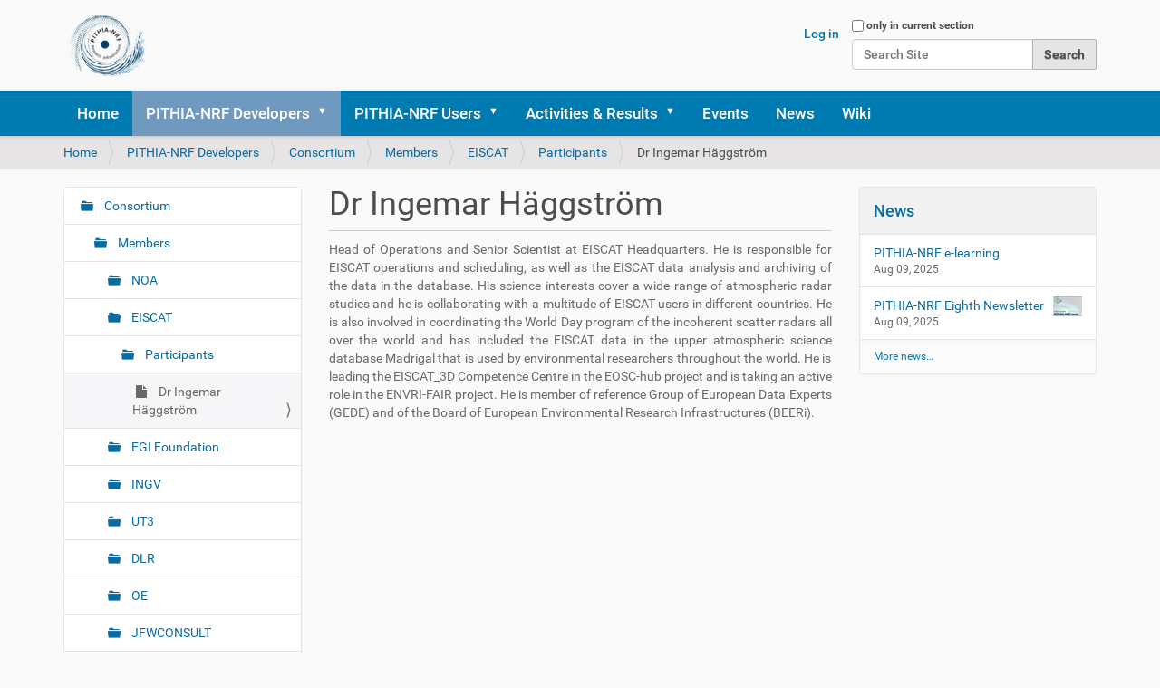

--- FILE ---
content_type: text/html;charset=utf-8
request_url: https://pithia-nrf.eu/pithia-nrf-developers/consortium/members/copy_of_noa/participants/dr-ingemar-haggstrom
body_size: 9018
content:
<!DOCTYPE html>
<html xmlns="http://www.w3.org/1999/xhtml" lang="en-us" xml:lang="en-us">
  <head><meta http-equiv="Content-Type" content="text/html; charset=UTF-8" />
    <title>Dr  Ingemar  Häggström — PITHIA-NRF Research Infrastucture</title>
    <link rel="shortcut icon" type="image/x-icon" href="/++theme++barceloneta/barceloneta-favicon.ico" />
    <link rel="apple-touch-icon" href="/++theme++barceloneta/barceloneta-apple-touch-icon.png" />
    <link rel="apple-touch-icon-precomposed" sizes="144x144" href="/++theme++barceloneta/barceloneta-apple-touch-icon-144x144-precomposed.png" />
    <link rel="apple-touch-icon-precomposed" sizes="114x114" href="/++theme++barceloneta/barceloneta-apple-touch-icon-114x114-precomposed.png" />
    <link rel="apple-touch-icon-precomposed" sizes="72x72" href="/++theme++barceloneta/barceloneta-apple-touch-icon-72x72-precomposed.png" />
    <link rel="apple-touch-icon-precomposed" sizes="57x57" href="/++theme++barceloneta/barceloneta-apple-touch-icon-57x57-precomposed.png" />
    <link rel="apple-touch-icon-precomposed" href="/++theme++barceloneta/barceloneta-apple-touch-icon-precomposed.png" />
  <meta name="twitter:card" content="summary" /><meta property="og:site_name" content="PITHIA-NRF Research Infrastucture" /><meta property="og:title" content="Dr  Ingemar  Häggström" /><meta property="og:type" content="website" /><meta property="og:description" content="" /><meta property="og:url" content="https://pithia-nrf.eu/pithia-nrf-developers/consortium/members/copy_of_noa/participants/dr-ingemar-haggstrom" /><meta property="og:image" content="https://pithia-nrf.eu/@@site-logo/PITHIA-NRF_final_colour_97X70.png" /><meta property="og:image:type" content="image/png" /><meta name="viewport" content="width=device-width, initial-scale=1.0" /><meta name="generator" content="Plone - http://plone.com" /><link rel="stylesheet" href="https://pithia-nrf.eu/++plone++production/++unique++2021-07-13T22:03:17.145043/default.css" data-bundle="production" /><link rel="stylesheet" href="https://pithia-nrf.eu//++theme++barceloneta/less/barceloneta-compiled.css" data-bundle="diazo" /><link rel="canonical" href="https://pithia-nrf.eu/pithia-nrf-developers/consortium/members/copy_of_noa/participants/dr-ingemar-haggstrom" /><link rel="search" href="https://pithia-nrf.eu/@@search" title="Search this site" /><script>PORTAL_URL = 'https://pithia-nrf.eu';</script><script type="text/javascript" src="https://pithia-nrf.eu/++plone++production/++unique++2021-07-13T22:03:17.145043/default.js" data-bundle="production"></script></head>
  <body id="visual-portal-wrapper" class="frontend icons-on portaltype-document section-pithia-nrf-developers site-Pithia subsection-consortium subsection-consortium-members subsection-consortium-members-copy_of_noa template-document_view thumbs-on userrole-anonymous viewpermission-view" dir="ltr" data-base-url="https://pithia-nrf.eu/pithia-nrf-developers/consortium/members/copy_of_noa/participants/dr-ingemar-haggstrom" data-view-url="https://pithia-nrf.eu/pithia-nrf-developers/consortium/members/copy_of_noa/participants/dr-ingemar-haggstrom" data-portal-url="https://pithia-nrf.eu" data-i18ncatalogurl="https://pithia-nrf.eu/plonejsi18n" data-pat-pickadate="{&quot;date&quot;: {&quot;selectYears&quot;: 200}, &quot;time&quot;: {&quot;interval&quot;: 5 } }" data-pat-plone-modal="{&quot;actionOptions&quot;: {&quot;displayInModal&quot;: false}}"><div class="outer-wrapper">
      <header id="content-header">
        <div class="container">
          
      <div id="portal-header">
    <a id="portal-logo" title="PITHIA-NRF" href="https://pithia-nrf.eu">
    <img src="https://pithia-nrf.eu/@@site-logo/PITHIA-NRF_final_colour_97X70.png" alt="PITHIA-NRF Research Infrastucture" title="PITHIA-NRF Research Infrastucture" /></a>

<div id="portal-searchbox">

    <form id="searchGadget_form" action="https://pithia-nrf.eu/@@search" role="search" data-pat-livesearch="ajaxUrl:https://pithia-nrf.eu/@@ajax-search" class="pat-livesearch">

        <div class="LSBox">
        <label class="hiddenStructure" for="searchGadget">Search Site</label>
             
        <div class="searchSection">
            <input id="searchbox_currentfolder_only" class="noborder" type="checkbox" name="path" value="/Pithia/pithia-nrf-developers/consortium/members/copy_of_noa/participants" />
            <label for="searchbox_currentfolder_only" style="cursor: pointer">only in current section</label>
        </div>
             
        <input name="SearchableText" type="text" size="18" id="searchGadget" title="Search Site" placeholder="Search Site" class="searchField" />

        <input class="searchButton" type="submit" value="Search" />

         </div>
    </form>

    <div id="portal-advanced-search" class="hiddenStructure">
        <a href="https://pithia-nrf.eu/@@search">Advanced Search…</a>
    </div>

</div>

<div id="portal-anontools">
  <ul>
    <li>
      
          <a title="Log in" href="https://pithia-nrf.eu/login" id="personaltools-login" class="pat-plone-modal" data-pat-plone-modal="{&quot;prependContent&quot;: &quot;.portalMessage&quot;, &quot;title&quot;: &quot;Log in&quot;, &quot;width&quot;: &quot;26em&quot;, &quot;actionOptions&quot;: {&quot;redirectOnResponse&quot;: true}}">Log in</a>
      
    </li>
  </ul>
</div>





</div>

    
          
        </div>
      </header>
      <div id="mainnavigation-wrapper">
        <div id="mainnavigation">

  <nav class="plone-navbar pat-navigationmarker" id="portal-globalnav-wrapper">
    <div class="container">
      <div class="plone-navbar-header">
        <button type="button" class="plone-navbar-toggle" data-toggle="collapse" data-target="#portal-globalnav-collapse">
          <span class="sr-only">Toggle navigation</span>
          <span class="icon-bar"></span>
          <span class="icon-bar"></span>
          <span class="icon-bar"></span>
        </button>
      </div>

      <div class="plone-collapse plone-navbar-collapse" id="portal-globalnav-collapse">
        <ul class="plone-nav plone-navbar-nav" id="portal-globalnav">
          <li class="index_html"><a href="https://pithia-nrf.eu" class="state-None">Home</a></li><li class="pithia-nrf-developers has_subtree"><a href="https://pithia-nrf.eu/pithia-nrf-developers" class="state-published" aria-haspopup="true">PITHIA-NRF Developers</a><input id="navitem-pithia-nrf-developers" type="checkbox" class="opener" /><label for="navitem-pithia-nrf-developers" role="button" aria-label="PITHIA-NRF Developers"></label><ul class="has_subtree dropdown"><li class="consortium has_subtree"><a href="https://pithia-nrf.eu/pithia-nrf-developers/consortium" class="state-published" aria-haspopup="true">Consortium</a><input id="navitem-7d4065bca5cf4beb94b8c0386550dd81" type="checkbox" class="opener" /><label for="navitem-7d4065bca5cf4beb94b8c0386550dd81" role="button" aria-label="Consortium"></label><ul class="has_subtree dropdown"><li class="members has_subtree"><a href="https://pithia-nrf.eu/pithia-nrf-developers/consortium/members" class="state-published" aria-haspopup="true">Members</a><input id="navitem-a166c71e60974272a291aeab7bc069dd" type="checkbox" class="opener" /><label for="navitem-a166c71e60974272a291aeab7bc069dd" role="button" aria-label="Members"></label><ul class="has_subtree dropdown"><li class="noa"><a href="https://pithia-nrf.eu/pithia-nrf-developers/consortium/members/noa" class="state-published">NOA</a></li><li class="copy_of_noa"><a href="https://pithia-nrf.eu/pithia-nrf-developers/consortium/members/copy_of_noa" class="state-published">EISCAT</a></li><li class="egi-foundation"><a href="https://pithia-nrf.eu/pithia-nrf-developers/consortium/members/egi-foundation" class="state-published">EGI Foundation</a></li><li class="ingv"><a href="https://pithia-nrf.eu/pithia-nrf-developers/consortium/members/ingv" class="state-published">INGV</a></li><li class="ups"><a href="https://pithia-nrf.eu/pithia-nrf-developers/consortium/members/ups" class="state-published">UT3</a></li><li class="dlr"><a href="https://pithia-nrf.eu/pithia-nrf-developers/consortium/members/dlr" class="state-published">DLR</a></li><li class="oe"><a href="https://pithia-nrf.eu/pithia-nrf-developers/consortium/members/oe" class="state-published">OE</a></li><li class="jfwconsult"><a href="https://pithia-nrf.eu/pithia-nrf-developers/consortium/members/jfwconsult" class="state-published">JFWCONSULT</a></li><li class="uoulu"><a href="https://pithia-nrf.eu/pithia-nrf-developers/consortium/members/uoulu" class="state-published">UOULU</a></li><li class="bira-iasb"><a href="https://pithia-nrf.eu/pithia-nrf-developers/consortium/members/bira-iasb" class="state-published">BIRA-IASB</a></li><li class="ku-leuven"><a href="https://pithia-nrf.eu/pithia-nrf-developers/consortium/members/ku-leuven" class="state-published">KU Leuven</a></li><li class="src-pas"><a href="https://pithia-nrf.eu/pithia-nrf-developers/consortium/members/src-pas" class="state-published">SRC PAS</a></li><li class="orb"><a href="https://pithia-nrf.eu/pithia-nrf-developers/consortium/members/orb" class="state-published">ORB</a></li><li class="uow"><a href="https://pithia-nrf.eu/pithia-nrf-developers/consortium/members/uow" class="state-published">UOW</a></li><li class="nwo-i"><a href="https://pithia-nrf.eu/pithia-nrf-developers/consortium/members/nwo-i" class="state-published">NWO-I</a></li><li class="cnes"><a href="https://pithia-nrf.eu/pithia-nrf-developers/consortium/members/cnes" class="state-published">CNES</a></li><li class="irm-kmi"><a href="https://pithia-nrf.eu/pithia-nrf-developers/consortium/members/irm-kmi" class="state-published">IRM/KMI</a></li><li class="bgd"><a href="https://pithia-nrf.eu/pithia-nrf-developers/consortium/members/bgd" class="state-published">BGD</a></li><li class="upc"><a href="https://pithia-nrf.eu/pithia-nrf-developers/consortium/members/upc" class="state-published">UPC</a></li><li class="utwente"><a href="https://pithia-nrf.eu/pithia-nrf-developers/consortium/members/utwente" class="state-published">UTWENTE</a></li><li class="iap"><a href="https://pithia-nrf.eu/pithia-nrf-developers/consortium/members/iap" class="state-published">IAP</a></li><li class="gfz"><a href="https://pithia-nrf.eu/pithia-nrf-developers/consortium/members/gfz" class="state-published">GFZ</a></li></ul></li><li class="third-parties has_subtree"><a href="https://pithia-nrf.eu/pithia-nrf-developers/consortium/third-parties" class="state-published" aria-haspopup="true">Third parties</a><input id="navitem-a56f864115bb46a297d3b58abaaf35b7" type="checkbox" class="opener" /><label for="navitem-a56f864115bb46a297d3b58abaaf35b7" role="button" aria-label="Third parties"></label><ul class="has_subtree dropdown"><li class="set"><a href="https://pithia-nrf.eu/pithia-nrf-developers/consortium/third-parties/set" class="state-published">SET</a></li><li class="cnrs"><a href="https://pithia-nrf.eu/pithia-nrf-developers/consortium/third-parties/cnrs" class="state-published">CNRS</a></li></ul></li></ul></li><li class="advisors"><a href="https://pithia-nrf.eu/pithia-nrf-developers/advisors" class="state-published">Advisors</a></li></ul></li><li class="pithia-nrf-users has_subtree"><a href="https://pithia-nrf.eu/pithia-nrf-users" class="state-published" aria-haspopup="true">PITHIA-NRF Users</a><input id="navitem-pithia-nrf-users" type="checkbox" class="opener" /><label for="navitem-pithia-nrf-users" role="button" aria-label="PITHIA-NRF Users"></label><ul class="has_subtree dropdown"><li class="tna has_subtree"><a href="https://pithia-nrf.eu/pithia-nrf-users/tna" class="state-published" aria-haspopup="true">TNA</a><input id="navitem-16650dce100046918255a3976e6a2dab" type="checkbox" class="opener" /><label for="navitem-16650dce100046918255a3976e6a2dab" role="button" aria-label="TNA"></label><ul class="has_subtree dropdown"><li class="commitments"><a href="https://pithia-nrf.eu/pithia-nrf-users/tna/commitments" class="state-published">Commitments</a></li><li class="nodes has_subtree"><a href="https://pithia-nrf.eu/pithia-nrf-users/tna/nodes" class="state-published" aria-haspopup="true">Nodes</a><input id="navitem-4cfccde8ac63488aa60ddeb7682ebbb5" type="checkbox" class="opener" /><label for="navitem-4cfccde8ac63488aa60ddeb7682ebbb5" role="button" aria-label="Nodes"></label><ul class="has_subtree dropdown"><li class="noa-node-1"><a href="https://pithia-nrf.eu/pithia-nrf-users/tna/nodes/noa-node-1" class="state-published">NOA Node</a></li><li class="eiscat-node-1"><a href="https://pithia-nrf.eu/pithia-nrf-users/tna/nodes/eiscat-node-1" class="state-published">EISCAT Node</a></li><li class="lofar-node-1"><a href="https://pithia-nrf.eu/pithia-nrf-users/tna/nodes/lofar-node-1" class="state-published">LOFAR Node</a></li><li class="cbk-pas-node-1"><a href="https://pithia-nrf.eu/pithia-nrf-users/tna/nodes/cbk-pas-node-1" class="state-published">CBK/PAS Node</a></li><li class="sgo-node-1"><a href="https://pithia-nrf.eu/pithia-nrf-users/tna/nodes/sgo-node-1" class="state-published">SGO Node</a></li><li class="ups-irap-node-1"><a href="https://pithia-nrf.eu/pithia-nrf-users/tna/nodes/ups-irap-node-1" class="state-published">UPS-IRAP Node</a></li><li class="rob-gnss-node-1"><a href="https://pithia-nrf.eu/pithia-nrf-users/tna/nodes/rob-gnss-node-1" class="state-published">ROB-GNSS Node</a></li><li class="upc-ionsat-node-1"><a href="https://pithia-nrf.eu/pithia-nrf-users/tna/nodes/upc-ionsat-node-1" class="state-published">UPC-IonSAT Node</a></li><li class="oe-node-1"><a href="https://pithia-nrf.eu/pithia-nrf-users/tna/nodes/oe-node-1" class="state-published">OE Node</a></li><li class="iap-node-1"><a href="https://pithia-nrf.eu/pithia-nrf-users/tna/nodes/iap-node-1" class="state-published">IAP Node</a></li><li class="ingv-node-1"><a href="https://pithia-nrf.eu/pithia-nrf-users/tna/nodes/ingv-node-1" class="state-published">INGV Node</a></li><li class="dlr-so-node-1"><a href="https://pithia-nrf.eu/pithia-nrf-users/tna/nodes/dlr-so-node-1" class="state-published">DLR-SO Node</a></li></ul></li><li class="tna-calls has_subtree"><a href="https://pithia-nrf.eu/pithia-nrf-users/tna/tna-calls" class="state-published" aria-haspopup="true">TNA Calls</a><input id="navitem-620f434fa8e640ce83de9a6c88f17da5" type="checkbox" class="opener" /><label for="navitem-620f434fa8e640ce83de9a6c88f17da5" role="button" aria-label="TNA Calls"></label><ul class="has_subtree dropdown"><li class="fisrt-tna-call"><a href="https://pithia-nrf.eu/pithia-nrf-users/tna/tna-calls/fisrt-tna-call" class="state-published">First TNA Call</a></li><li class="second-tna-call"><a href="https://pithia-nrf.eu/pithia-nrf-users/tna/tna-calls/second-tna-call" class="state-published">Second TNA Call</a></li><li class="third-tna-call"><a href="https://pithia-nrf.eu/pithia-nrf-users/tna/tna-calls/third-tna-call" class="state-published">Third TNA Call</a></li><li class="fourth-tna-call"><a href="https://pithia-nrf.eu/pithia-nrf-users/tna/tna-calls/fourth-tna-call" class="state-published">Fourth TNA Call</a></li><li class="fifth-tna-call"><a href="https://pithia-nrf.eu/pithia-nrf-users/tna/tna-calls/fifth-tna-call" class="state-published">FifthTNA Call</a></li><li class="sixth-tna-call"><a href="https://pithia-nrf.eu/pithia-nrf-users/tna/tna-calls/sixth-tna-call" class="state-published">Sixth TNA Call</a></li><li class="seventh-tna-call"><a href="https://pithia-nrf.eu/pithia-nrf-users/tna/tna-calls/seventh-tna-call" class="state-published">Seventh TNA Call</a></li><li class="eight-tna-call"><a href="https://pithia-nrf.eu/pithia-nrf-users/tna/tna-calls/eight-tna-call" class="state-published">Eight TNA Call</a></li></ul></li><li class="evaluation-criteria-and-advice-for-applicants"><a href="https://pithia-nrf.eu/pithia-nrf-users/tna/evaluation-criteria-and-advice-for-applicants" class="state-published">Evaluation Criteria and Advice for Applicants</a></li><li class="tna-project-overview"><a href="https://pithia-nrf.eu/pithia-nrf-users/tna/tna-project-overview" class="state-published">TNA Project Overview</a></li><li class="tna-success-stories"><a href="https://pithia-nrf.eu/pithia-nrf-users/tna/tna-success-stories" class="state-published">TNA Success Stories</a></li><li class="pithia-nrf-tna-users-meetings has_subtree"><a href="https://pithia-nrf.eu/pithia-nrf-users/tna/pithia-nrf-tna-users-meetings" class="state-published" aria-haspopup="true">PITHIA-NRF TNA Users Meetings</a><input id="navitem-efc0c5d9b4d1431188a387cdc5f49732" type="checkbox" class="opener" /><label for="navitem-efc0c5d9b4d1431188a387cdc5f49732" role="button" aria-label="PITHIA-NRF TNA Users Meetings"></label><ul class="has_subtree dropdown"><li class="first-pithia-nrf-tna-users-meeting"><a href="https://pithia-nrf.eu/pithia-nrf-users/tna/pithia-nrf-tna-users-meetings/first-pithia-nrf-tna-users-meeting" class="state-published">First PITHIA-NRF TNA Users Meeting</a></li><li class="second-pithia-nrf-tna-users-meeting"><a href="https://pithia-nrf.eu/pithia-nrf-users/tna/pithia-nrf-tna-users-meetings/second-pithia-nrf-tna-users-meeting" class="state-published">Second PITHIA-NRF TNA Users Meeting</a></li></ul></li></ul></li><li class="e-science-centre"><a href="https://pithia-nrf.eu/pithia-nrf-users/e-science-centre" class="state-published">e-Science Centre</a></li><li class="knowledge-book"><a href="https://pithia-nrf.eu/pithia-nrf-users/knowledge-book" class="state-published">Knowledge Book</a></li><li class="innovation has_subtree"><a href="https://pithia-nrf.eu/pithia-nrf-users/innovation" class="state-published" aria-haspopup="true">Innovation</a><input id="navitem-42fba3c4aaf148d6a1c7f1b44af95c66" type="checkbox" class="opener" /><label for="navitem-42fba3c4aaf148d6a1c7f1b44af95c66" role="button" aria-label="Innovation"></label><ul class="has_subtree dropdown"><li class="innovation-days"><a href="https://pithia-nrf.eu/pithia-nrf-users/innovation/innovation-days" class="state-published">Innovation Days</a></li></ul></li><li class="high-profile-meetings"><a href="https://pithia-nrf.eu/pithia-nrf-users/high-profile-meetings" class="state-published">High Profile Meetings</a></li><li class="science-cases has_subtree"><a href="https://pithia-nrf.eu/pithia-nrf-users/science-cases" class="state-published" aria-haspopup="true">Science Cases</a><input id="navitem-1ae2ac3cbd9c40e191be9bf5be24e86d" type="checkbox" class="opener" /><label for="navitem-1ae2ac3cbd9c40e191be9bf5be24e86d" role="button" aria-label="Science Cases"></label><ul class="has_subtree dropdown"><li class="lstids"><a href="https://pithia-nrf.eu/pithia-nrf-users/science-cases/lstids" class="state-published">LSTIDs</a></li><li class="ionospheric-tomography"><a href="https://pithia-nrf.eu/pithia-nrf-users/science-cases/ionospheric-tomography" class="state-published">Ιonospheric tomography</a></li><li class="gnss-measurement-of-euv-photons-flux-rate"><a href="https://pithia-nrf.eu/pithia-nrf-users/science-cases/gnss-measurement-of-euv-photons-flux-rate" class="state-published">GNSS measurement of EUV photons flux rate</a></li><li class="tid-identification-with-bistatic-hf-sounders2019-operations"><a href="https://pithia-nrf.eu/pithia-nrf-users/science-cases/tid-identification-with-bistatic-hf-sounders2019-operations" class="state-published">TID identification with bistatic HF sounders’ operations</a></li><li class="post-seismic-ionospheric-effects"><a href="https://pithia-nrf.eu/pithia-nrf-users/science-cases/post-seismic-ionospheric-effects" class="state-published">Post-seismic ionospheric effects</a></li><li class="multi-parametric-detection-of-mid-latitude-disturbances-induced-by-geomagnetic-storm"><a href="https://pithia-nrf.eu/pithia-nrf-users/science-cases/multi-parametric-detection-of-mid-latitude-disturbances-induced-by-geomagnetic-storm" class="state-published">Multi-parametric detection of Mid-Latitude disturbances induced by geomagnetic storm</a></li></ul></li><li class="newsletters"><a href="https://pithia-nrf.eu/pithia-nrf-users/newsletters" class="state-published">Newsletters</a></li></ul></li><li class="activities-results has_subtree"><a href="https://pithia-nrf.eu/activities-results" class="state-published" aria-haspopup="true">Activities &amp; Results</a><input id="navitem-activities-results" type="checkbox" class="opener" /><label for="navitem-activities-results" role="button" aria-label="Activities &amp; Results"></label><ul class="has_subtree dropdown"><li class="training has_subtree"><a href="https://pithia-nrf.eu/activities-results/training" class="state-published" aria-haspopup="true">Training</a><input id="navitem-f848ddf831ac433982779cb6e6470118" type="checkbox" class="opener" /><label for="navitem-f848ddf831ac433982779cb6e6470118" role="button" aria-label="Training"></label><ul class="has_subtree dropdown"><li class="training-for-partners-workshops"><a href="https://pithia-nrf.eu/activities-results/training/training-for-partners-workshops" class="state-published">Training for Partners Workshops</a></li><li class="training-schools"><a href="https://pithia-nrf.eu/activities-results/training/training-schools" class="state-published">Training Schools</a></li><li class="webinars-on-integration-tools"><a href="https://pithia-nrf.eu/activities-results/training/webinars-on-integration-tools" class="state-published">Webinars on Integration Tools</a></li><li class="webinars-for-research-users"><a href="https://pithia-nrf.eu/activities-results/training/webinars-for-research-users" class="state-published">Webinars for Research Users</a></li></ul></li><li class="outreach has_subtree"><a href="https://pithia-nrf.eu/activities-results/outreach" class="state-published" aria-haspopup="true">Outreach</a><input id="navitem-0e425e8afb0c4255823e5dc1a15f50ad" type="checkbox" class="opener" /><label for="navitem-0e425e8afb0c4255823e5dc1a15f50ad" role="button" aria-label="Outreach"></label><ul class="has_subtree dropdown"><li class="short-introduction-to-space-weather has_subtree"><a href="https://pithia-nrf.eu/activities-results/outreach/short-introduction-to-space-weather" class="state-published" aria-haspopup="true">Short introduction to Space Weather</a><input id="navitem-7668abfb28ae436bb30ed92408e63443" type="checkbox" class="opener" /><label for="navitem-7668abfb28ae436bb30ed92408e63443" role="button" aria-label="Short introduction to Space Weather"></label><ul class="has_subtree dropdown"><li class="our-love-hate-relationship-with-the-sun"><a href="https://pithia-nrf.eu/activities-results/outreach/short-introduction-to-space-weather/our-love-hate-relationship-with-the-sun" class="state-published">Our love/hate relationship with the sun</a></li><li class="the-upper-atmosphere"><a href="https://pithia-nrf.eu/activities-results/outreach/short-introduction-to-space-weather/the-upper-atmosphere" class="state-published">The upper atmosphere</a></li><li class="space-weather-and-space-climate"><a href="https://pithia-nrf.eu/activities-results/outreach/short-introduction-to-space-weather/space-weather-and-space-climate" class="state-published">Space Weather and Space Climate</a></li><li class="why-space-weather-research"><a href="https://pithia-nrf.eu/activities-results/outreach/short-introduction-to-space-weather/why-space-weather-research" class="state-published">Why Space Weather research?</a></li></ul></li><li class="space-weather-research-in-europe has_subtree"><a href="https://pithia-nrf.eu/activities-results/outreach/space-weather-research-in-europe" class="state-published" aria-haspopup="true">Space Weather research in Europe</a><input id="navitem-b8ba8e25a5084e6b825b5b3435609800" type="checkbox" class="opener" /><label for="navitem-b8ba8e25a5084e6b825b5b3435609800" role="button" aria-label="Space Weather research in Europe"></label><ul class="has_subtree dropdown"><li class="atmospheric-layers"><a href="https://pithia-nrf.eu/activities-results/outreach/space-weather-research-in-europe/atmospheric-layers" class="state-published">Atmospheric layers</a></li><li class="the-ionosphere"><a href="https://pithia-nrf.eu/activities-results/outreach/space-weather-research-in-europe/the-ionosphere" class="state-published">The ionosphere</a></li><li class="seasons-and-solar-cycle"><a href="https://pithia-nrf.eu/activities-results/outreach/space-weather-research-in-europe/seasons-and-solar-cycle" class="state-published">Seasons and solar cycle</a></li><li class="impact-on-gnss-and-satellite-communication"><a href="https://pithia-nrf.eu/activities-results/outreach/space-weather-research-in-europe/impact-on-gnss-and-satellite-communication" class="state-published">Impact on GNSS and satellite communication</a></li><li class="impact-on-radio-astronomy"><a href="https://pithia-nrf.eu/activities-results/outreach/space-weather-research-in-europe/impact-on-radio-astronomy" class="state-published">Impact on radio astronomy</a></li><li class="the-plasmasphere"><a href="https://pithia-nrf.eu/activities-results/outreach/space-weather-research-in-europe/the-plasmasphere" class="state-published">The plasmasphere</a></li><li class="the-thermosphere-and-satellite-drag"><a href="https://pithia-nrf.eu/activities-results/outreach/space-weather-research-in-europe/the-thermosphere-and-satellite-drag" class="state-published">The thermosphere and satellite drag</a></li><li class="waves-and-tides-in-the-atmosphere"><a href="https://pithia-nrf.eu/activities-results/outreach/space-weather-research-in-europe/waves-and-tides-in-the-atmosphere" class="state-published">Waves and tides in the atmosphere</a></li><li class="coupling-of-ionosphere-and-thermosphere"><a href="https://pithia-nrf.eu/activities-results/outreach/space-weather-research-in-europe/coupling-of-ionosphere-and-thermosphere" class="state-published">Coupling of ionosphere and thermosphere</a></li></ul></li><li class="space-weather-research-instruments has_subtree"><a href="https://pithia-nrf.eu/activities-results/outreach/space-weather-research-instruments" class="state-published" aria-haspopup="true">Space Weather research instruments</a><input id="navitem-c8757b146bc34971bef0a0d7d41d1ace" type="checkbox" class="opener" /><label for="navitem-c8757b146bc34971bef0a0d7d41d1ace" role="button" aria-label="Space Weather research instruments"></label><ul class="has_subtree dropdown"><li class="instruments-of-european-observatories"><a href="https://pithia-nrf.eu/activities-results/outreach/space-weather-research-instruments/instruments-of-european-observatories" class="state-published">Instruments of European observatories</a></li><li class="european-organizations-in-pithia-nrf"><a href="https://pithia-nrf.eu/activities-results/outreach/space-weather-research-instruments/european-organizations-in-pithia-nrf" class="state-published">European organizations in PITHIA-NRF</a></li><li class="improved-access-to-instruments-and-data"><a href="https://pithia-nrf.eu/activities-results/outreach/space-weather-research-instruments/improved-access-to-instruments-and-data" class="state-published">Improved access to instruments and data</a></li></ul></li><li class="outreach-material has_subtree"><a href="https://pithia-nrf.eu/activities-results/outreach/outreach-material" class="state-published" aria-haspopup="true">Outreach material</a><input id="navitem-a8771dcc3e814b31b60902bdf3a1eae7" type="checkbox" class="opener" /><label for="navitem-a8771dcc3e814b31b60902bdf3a1eae7" role="button" aria-label="Outreach material"></label><ul class="has_subtree dropdown"><li class="space-weather-comic-books"><a href="https://pithia-nrf.eu/activities-results/outreach/outreach-material/space-weather-comic-books" class="state-published">Space Science Comic Books</a></li><li class="experiments-at-home-school"><a href="https://pithia-nrf.eu/activities-results/outreach/outreach-material/experiments-at-home-school" class="state-published">Experiments at home/school</a></li></ul></li></ul></li><li class="publications has_subtree"><a href="https://pithia-nrf.eu/activities-results/publications" class="state-published" aria-haspopup="true">Publications</a><input id="navitem-a9adfa439e9942a18d9d5ae3b29ecac0" type="checkbox" class="opener" /><label for="navitem-a9adfa439e9942a18d9d5ae3b29ecac0" role="button" aria-label="Publications"></label><ul class="has_subtree dropdown"><li class="papers"><a href="https://pithia-nrf.eu/activities-results/publications/papers" class="state-published">Papers</a></li><li class="presentations"><a href="https://pithia-nrf.eu/activities-results/publications/presentations" class="state-published">Presentations</a></li><li class="technical-reports"><a href="https://pithia-nrf.eu/activities-results/publications/technical-reports" class="state-published">Technical Reports</a></li><li class="tna-reports"><a href="https://pithia-nrf.eu/activities-results/publications/tna-reports" class="state-published">TNA Reports</a></li></ul></li></ul></li><li class="events"><a href="https://pithia-nrf.eu/events" class="state-published">Events</a></li><li class="news"><a href="https://pithia-nrf.eu/news" class="state-published">News</a></li><li class="wiki"><a href="https://electron.space.noa.gr/wiki/projects/pithia-nrf/" class="state-published">Wiki</a></li>
        </ul>
      </div>
    </div>
  </nav>


</div>
      </div>
      
      <div id="above-content-wrapper">
          <div id="viewlet-above-content"><nav id="portal-breadcrumbs" class="plone-breadcrumb">
  <div class="container">
    <span id="breadcrumbs-you-are-here" class="hiddenStructure">You are here:</span>
    <ol aria-labelledby="breadcrumbs-you-are-here">
      <li id="breadcrumbs-home">
        <a href="https://pithia-nrf.eu">Home</a>
      </li>
      <li id="breadcrumbs-1">
        
          <a href="https://pithia-nrf.eu/pithia-nrf-developers">PITHIA-NRF Developers</a>
          
        
      </li>
      <li id="breadcrumbs-2">
        
          <a href="https://pithia-nrf.eu/pithia-nrf-developers/consortium">Consortium</a>
          
        
      </li>
      <li id="breadcrumbs-3">
        
          <a href="https://pithia-nrf.eu/pithia-nrf-developers/consortium/members">Members</a>
          
        
      </li>
      <li id="breadcrumbs-4">
        
          <a href="https://pithia-nrf.eu/pithia-nrf-developers/consortium/members/copy_of_noa">EISCAT</a>
          
        
      </li>
      <li id="breadcrumbs-5">
        
          <a href="https://pithia-nrf.eu/pithia-nrf-developers/consortium/members/copy_of_noa/participants">Participants</a>
          
        
      </li>
      <li id="breadcrumbs-6">
        
          
          <span id="breadcrumbs-current">Dr  Ingemar  Häggström</span>
        
      </li>
    </ol>
  </div>
</nav>
</div>
      </div>
      <div class="container">
        <div class="row">
          <aside id="global_statusmessage">
      

      <div>
      </div>
    </aside>
        </div>
        <main id="main-container" class="row row-offcanvas row-offcanvas-right">
          

    

    <div class="col-xs-12 col-sm-12 col-md-6 col-md-push-3">
      <div class="row">
        <div class="col-xs-12 col-sm-12">
          <article id="content">

          

          <header>
            <div id="viewlet-above-content-title"><span id="social-tags-body" style="display: none" itemscope="" itemtype="http://schema.org/WebPage">
  <span itemprop="name">Dr  Ingemar  Häggström</span>
  <span itemprop="description"></span>
  <span itemprop="url">https://pithia-nrf.eu/pithia-nrf-developers/consortium/members/copy_of_noa/participants/dr-ingemar-haggstrom</span>
  <span itemprop="image">https://pithia-nrf.eu/@@site-logo/PITHIA-NRF_final_colour_97X70.png</span>
</span>
</div>
            
              <h1 class="documentFirstHeading">Dr  Ingemar  Häggström</h1>

            
            <div id="viewlet-below-content-title">

</div>

            
              

            
          </header>

          <div id="viewlet-above-content-body">
</div>
          <div id="content-core">
            

  <div id="parent-fieldname-text" class=""><p style="text-align: justify;"><span class="discreet">Head of Operations and Senior Scientist at EISCAT Headquarters. He is </span><span class="discreet">responsible for EISCAT operations and scheduling, as well as the </span><span class="discreet">EISCAT data analysis and archiving of the data in the database. His </span><span class="discreet">science interests cover a wide range of atmospheric radar studies and he </span><span class="discreet">is collaborating with a multitude of EISCAT users in different countries. </span><span class="discreet">He is also involved in coordinating the World Day program of the </span><span class="discreet">incoherent scatter radars all over the world and has included the EISCAT </span><span class="discreet">data in the upper atmospheric science database Madrigal that is used by </span><span class="discreet">environmental researchers throughout the world. He is leading the </span><span class="discreet">EISCAT_3D Competence Centre in the EOSC-hub project and is taking </span><span class="discreet">an active role in the ENVRI-FAIR project. He is member of reference </span><span class="discreet">Group of European Data Experts (GEDE) and of the Board of European </span><span class="discreet">Environmental Research Infrastructures (BEERi). </span></p></div>


          </div>
          <div id="viewlet-below-content-body">



    <div class="visualClear"><!-- --></div>

    <div class="documentActions">
        

        

    </div>

</div>

          
        </article>
        </div>
      </div>
      <footer class="row">
        <div class="col-xs-12 col-sm-12">
          <div id="viewlet-below-content">




</div>
        </div>
      </footer>
    </div>
  
          <div class="col-xs-12 col-sm-6 col-md-3 col-md-pull-6 sidebar-offcanvas">
        <aside id="portal-column-one">
          <div class="portletWrapper" id="portletwrapper-706c6f6e652e6c656674636f6c756d6e0a636f6e746578740a2f5069746869610a6e617669676174696f6e" data-portlethash="706c6f6e652e6c656674636f6c756d6e0a636f6e746578740a2f5069746869610a6e617669676174696f6e">
<aside class="portlet portletNavigationTree">

    <header class="portletHeader hiddenStructure">
        <a href="https://pithia-nrf.eu/sitemap" class="tile">Navigation</a>
    </header>

    <nav class="portletContent lastItem">
        <ul class="navTree navTreeLevel0">
            
            



<li class="navTreeItem visualNoMarker navTreeItemInPath navTreeFolderish section-consortium">

    

        <a href="https://pithia-nrf.eu/pithia-nrf-developers/consortium" title="" class="state-published navTreeItemInPath navTreeFolderish contenttype-folder">

             

            

            Consortium
        </a>
        
            <ul class="navTree navTreeLevel1">
                



<li class="navTreeItem visualNoMarker navTreeItemInPath navTreeFolderish section-members">

    

        <a href="https://pithia-nrf.eu/pithia-nrf-developers/consortium/members" title="" class="state-published navTreeItemInPath navTreeFolderish contenttype-folder">

             

            

            Members
        </a>
        
            <ul class="navTree navTreeLevel2">
                



<li class="navTreeItem visualNoMarker navTreeFolderish section-noa">

    

        <a href="https://pithia-nrf.eu/pithia-nrf-developers/consortium/members/noa" title="National Observatory of Athens (NOA), Greece" class="state-published navTreeFolderish contenttype-folder">

             

            

            NOA
        </a>
        

    
</li>

<li class="navTreeItem visualNoMarker navTreeItemInPath navTreeFolderish section-copy_of_noa">

    

        <a href="https://pithia-nrf.eu/pithia-nrf-developers/consortium/members/copy_of_noa" title="EISCAT AB (EISCAT), Sweden" class="state-published navTreeItemInPath navTreeFolderish contenttype-folder">

             

            

            EISCAT
        </a>
        
            <ul class="navTree navTreeLevel3">
                



<li class="navTreeItem visualNoMarker navTreeItemInPath navTreeFolderish section-participants">

    

        <a href="https://pithia-nrf.eu/pithia-nrf-developers/consortium/members/copy_of_noa/participants" title="" class="state-published navTreeItemInPath navTreeFolderish contenttype-folder">

             

            

            Participants
        </a>
        
            <ul class="navTree navTreeLevel4">
                



<li class="navTreeItem visualNoMarker navTreeCurrentNode section-dr-ingemar-haggstrom">

    

        <a href="https://pithia-nrf.eu/pithia-nrf-developers/consortium/members/copy_of_noa/participants/dr-ingemar-haggstrom" title="" class="state-published navTreeCurrentItem navTreeCurrentNode contenttype-document">

             

            

            Dr  Ingemar  Häggström
        </a>
        

    
</li>




            </ul>
        

    
</li>




            </ul>
        

    
</li>

<li class="navTreeItem visualNoMarker navTreeFolderish section-egi-foundation">

    

        <a href="https://pithia-nrf.eu/pithia-nrf-developers/consortium/members/egi-foundation" title="EGI Foundation, Netherlands" class="state-published navTreeFolderish contenttype-folder">

             

            

            EGI Foundation
        </a>
        

    
</li>

<li class="navTreeItem visualNoMarker navTreeFolderish section-ingv">

    

        <a href="https://pithia-nrf.eu/pithia-nrf-developers/consortium/members/ingv" title="Istituto Nazionale di Geofisica e Vulcanologia (INGV), Italy" class="state-published navTreeFolderish contenttype-folder">

             

            

            INGV
        </a>
        

    
</li>

<li class="navTreeItem visualNoMarker navTreeFolderish section-ups">

    

        <a href="https://pithia-nrf.eu/pithia-nrf-developers/consortium/members/ups" title="The University Toulouse III-Paul Sabatier – Institut de Recherche en Astrophysique et Planétologie (UT3), France" class="state-published navTreeFolderish contenttype-folder">

             

            

            UT3
        </a>
        

    
</li>

<li class="navTreeItem visualNoMarker navTreeFolderish section-dlr">

    

        <a href="https://pithia-nrf.eu/pithia-nrf-developers/consortium/members/dlr" title="German Aerospace Center (DLR) – Institute for Solar-Terrestrial Physics, Germany" class="state-published navTreeFolderish contenttype-folder">

             

            

            DLR
        </a>
        

    
</li>

<li class="navTreeItem visualNoMarker navTreeFolderish section-oe">

    

        <a href="https://pithia-nrf.eu/pithia-nrf-developers/consortium/members/oe" title="Observatorio del Ebro Fundación (OE), Spain" class="state-published navTreeFolderish contenttype-folder">

             

            

            OE
        </a>
        

    
</li>

<li class="navTreeItem visualNoMarker navTreeFolderish section-jfwconsult">

    

        <a href="https://pithia-nrf.eu/pithia-nrf-developers/consortium/members/jfwconsult" title="Watermann Juergen Friedrich Wilhelm (JFWCONSULT), France" class="state-published navTreeFolderish contenttype-folder">

             

            

            JFWCONSULT
        </a>
        

    
</li>

<li class="navTreeItem visualNoMarker navTreeFolderish section-uoulu">

    

        <a href="https://pithia-nrf.eu/pithia-nrf-developers/consortium/members/uoulu" title="Oulu University, Sodankylä Geophysical Observatory (UOULU-SGO), Finland" class="state-published navTreeFolderish contenttype-folder">

             

            

            UOULU
        </a>
        

    
</li>

<li class="navTreeItem visualNoMarker navTreeFolderish section-bira-iasb">

    

        <a href="https://pithia-nrf.eu/pithia-nrf-developers/consortium/members/bira-iasb" title="Institut royal d'Aéronomie Spatiale de Belgique (BIRA-IASB), Belgium" class="state-published navTreeFolderish contenttype-folder">

             

            

            BIRA-IASB
        </a>
        

    
</li>

<li class="navTreeItem visualNoMarker navTreeFolderish section-ku-leuven">

    

        <a href="https://pithia-nrf.eu/pithia-nrf-developers/consortium/members/ku-leuven" title="Katholieke Universiteit Leuven (KU Leuven), Belgium" class="state-published navTreeFolderish contenttype-folder">

             

            

            KU Leuven
        </a>
        

    
</li>

<li class="navTreeItem visualNoMarker navTreeFolderish section-src-pas">

    

        <a href="https://pithia-nrf.eu/pithia-nrf-developers/consortium/members/src-pas" title="Centrum Badań Kosmicznych PAN (SRC PAS), Poland" class="state-published navTreeFolderish contenttype-folder">

             

            

            SRC PAS
        </a>
        

    
</li>

<li class="navTreeItem visualNoMarker navTreeFolderish section-orb">

    

        <a href="https://pithia-nrf.eu/pithia-nrf-developers/consortium/members/orb" title="Royal Observatory of Belgium (ORB), Belgium" class="state-published navTreeFolderish contenttype-folder">

             

            

            ORB
        </a>
        

    
</li>

<li class="navTreeItem visualNoMarker navTreeFolderish section-uow">

    

        <a href="https://pithia-nrf.eu/pithia-nrf-developers/consortium/members/uow" title="University of Westminster (UOW), United Kingdom" class="state-published navTreeFolderish contenttype-folder">

             

            

            UOW
        </a>
        

    
</li>

<li class="navTreeItem visualNoMarker navTreeFolderish section-nwo-i">

    

        <a href="https://pithia-nrf.eu/pithia-nrf-developers/consortium/members/nwo-i" title="STICHTING NEDERLANDSE WETENSCHAPPELIJK ONDERZOEK INSTITUTEN (NWO-I), Netherlands" class="state-published navTreeFolderish contenttype-folder">

             

            

            NWO-I
        </a>
        

    
</li>

<li class="navTreeItem visualNoMarker navTreeFolderish section-cnes">

    

        <a href="https://pithia-nrf.eu/pithia-nrf-developers/consortium/members/cnes" title="Centre National d’Etudes Spatiales (CNES), France" class="state-published navTreeFolderish contenttype-folder">

             

            

            CNES
        </a>
        

    
</li>

<li class="navTreeItem visualNoMarker navTreeFolderish section-irm-kmi">

    

        <a href="https://pithia-nrf.eu/pithia-nrf-developers/consortium/members/irm-kmi" title="Institut Royal Meteorolgique de Belgique (IRM/KMI), Belgium" class="state-published navTreeFolderish contenttype-folder">

             

            

            IRM/KMI
        </a>
        

    
</li>

<li class="navTreeItem visualNoMarker navTreeFolderish section-bgd">

    

        <a href="https://pithia-nrf.eu/pithia-nrf-developers/consortium/members/bgd" title="Borealis Global Designs Ltd. (BGD), Bulgaria" class="state-published navTreeFolderish contenttype-folder">

             

            

            BGD
        </a>
        

    
</li>

<li class="navTreeItem visualNoMarker navTreeFolderish section-upc">

    

        <a href="https://pithia-nrf.eu/pithia-nrf-developers/consortium/members/upc" title="Universitat Politècnica de Catalunya (UPC), Spain" class="state-published navTreeFolderish contenttype-folder">

             

            

            UPC
        </a>
        

    
</li>

<li class="navTreeItem visualNoMarker navTreeFolderish section-utwente">

    

        <a href="https://pithia-nrf.eu/pithia-nrf-developers/consortium/members/utwente" title="University of Twente (UTWENTE), Netherlands" class="state-published navTreeFolderish contenttype-folder">

             

            

            UTWENTE
        </a>
        

    
</li>

<li class="navTreeItem visualNoMarker navTreeFolderish section-iap">

    

        <a href="https://pithia-nrf.eu/pithia-nrf-developers/consortium/members/iap" title="Institute of Atmospheric Physics of the Czech Academy of Science (IAP CAS), Czech Republic" class="state-published navTreeFolderish contenttype-folder">

             

            

            IAP
        </a>
        

    
</li>

<li class="navTreeItem visualNoMarker navTreeFolderish section-gfz">

    

        <a href="https://pithia-nrf.eu/pithia-nrf-developers/consortium/members/gfz" title="GFZ German Research Centre for Geosciences, Germany" class="state-published navTreeFolderish contenttype-folder">

             

            

            GFZ
        </a>
        

    
</li>




            </ul>
        

    
</li>

<li class="navTreeItem visualNoMarker navTreeFolderish section-third-parties">

    

        <a href="https://pithia-nrf.eu/pithia-nrf-developers/consortium/third-parties" title="" class="state-published navTreeFolderish contenttype-folder">

             

            

            Third parties
        </a>
        

    
</li>




            </ul>
        

    
</li>

<li class="navTreeItem visualNoMarker navTreeFolderish section-advisors">

    

        <a href="https://pithia-nrf.eu/pithia-nrf-developers/advisors" title="" class="state-published navTreeFolderish contenttype-folder">

             

            

            Advisors
        </a>
        

    
</li>




        </ul>
    </nav>
</aside>


</div>
        </aside>
      </div>
          <div class="col-xs-12 col-sm-6 col-md-3 sidebar-offcanvas" role="complementary">
        <aside id="portal-column-two">
          <div class="portletWrapper" id="portletwrapper-706c6f6e652e7269676874636f6c756d6e0a636f6e746578740a2f5069746869610a6e657773" data-portlethash="706c6f6e652e7269676874636f6c756d6e0a636f6e746578740a2f5069746869610a6e657773">
<aside class="portlet portletNews">

  <header class="portletHeader">
        <a href="https://pithia-nrf.eu/news" class="tile">News</a>
  </header>
  <div class="portletContent">
    <ul>
      
      <li class="portletItem odd">

        <a href="https://pithia-nrf.eu/news/pithia-nrf-e-learning" class="tile" title="">
           

           PITHIA-NRF e-learning
        </a>
           <time class="portletItemDetails">Aug 09, 2025</time>

      </li>
      
      <li class="portletItem even">

        <a href="https://pithia-nrf.eu/news/pithia-nrf-eighth-newsletter" class="tile" title="">
           <img src="https://pithia-nrf.eu/news/pithia-nrf-eighth-newsletter/@@images/f01e08b8-8e3e-4d50-8955-2cdce2eac497.png" alt="PITHIA-NRF Eighth Newsletter" title="PITHIA-NRF Eighth Newsletter" height="22" width="32" class="pull-right thumb-icon" />

           PITHIA-NRF Eighth Newsletter
        </a>
           <time class="portletItemDetails">Aug 09, 2025</time>

      </li>
      
    </ul>
  </div>
  <footer class="portletFooter">
        <a href="https://pithia-nrf.eu/news">More news…</a>
  </footer>
  
</aside>

</div>
        </aside>
      </div>
        </main><!--/row-->
      </div><!--/container-->
    </div><!--/outer-wrapper --><footer id="portal-footer-wrapper">
        <div class="container" id="portal-footer">
          <div class="doormat row">
    
    <div class="col-xs-12 col-md-12">
        <section class="portletContent">
        <p style="text-align: center;"><span class="discreet"><a href="https://pithia-nrf.eu/privacy-policy" rel="noopener">Privacy Policy</a> <strong>|</strong> <a href="https://pithia-nrf.eu/terms-of-use" rel="noopener">Terms of Use </a><strong>|</strong> <a href="https://pithia-nrf.eu/forms/contact-us" rel="noopener">Contact</a></span></p>
<hr />
<p style="text-align: center;">Stay connected:  <span class="discreet"><a href="https://be.linkedin.com/in/pithia-nrf-research-infrastructure" rel="noopener" target="_blank"><img alt="LI-In-Bug.png" class="image-richtext image-responsive" src="https://pithia-nrf.eu/images/li-in-bug.png/@@images/5f74d03a-0238-4e15-8028-ce87a387b250.png" title="LI-In-Bug.png" /></a>   <a href="https://www.youtube.com/channel/UCaNEMihvbw6vT7dyOCPewtg" rel="noopener" target="_blank"><img alt="yt_icon_rgb.png" class="image-richtext image-responsive" src="https://pithia-nrf.eu/images/yt_icon_rgb.png/@@images/77a66dc0-4d21-4c6b-9588-8846f7761334.png" title="yt_icon_rgb.png" /></a>   <a href="https://zenodo.org/communities/pithia-nrf/?page=1&amp;size=20" rel="noopener" target="_blank"><img alt="Zenodo_logo.jpg" class="image-richtext image-responsive" height="" src="https://pithia-nrf.eu/images/zenodo_logo.jpg/@@images/4f3bd8ba-3b04-4498-a1ef-7d96fb15b5b0.jpeg" title="Zenodo_logo.jpg" width="" /></a> </span></p>
<hr />
<p style="text-align: center;"><span class="discreet"></span>  <img alt="EUpublicity.png" class="image-richtext image-responsive" height="" src="https://pithia-nrf.eu/images/eupublicity.png" style="max-width: 360px!important;" title="EUpublicity.png" width="" /></p>
    </section>
      </div>
  </div>
          
          
          
        </div>
      </footer><div id="plone-analytics"><!-- Global site tag (gtag.js) - Google Analytics -->
<script async="" src="https://www.googletagmanager.com/gtag/js?id=G-6DF4QEPDB6"></script>
<script>
  window.dataLayer = window.dataLayer || [];
  function gtag(){dataLayer.push(arguments);}
  gtag('js', new Date());

  gtag('config', 'G-6DF4QEPDB6');
</script></div></body>
</html>